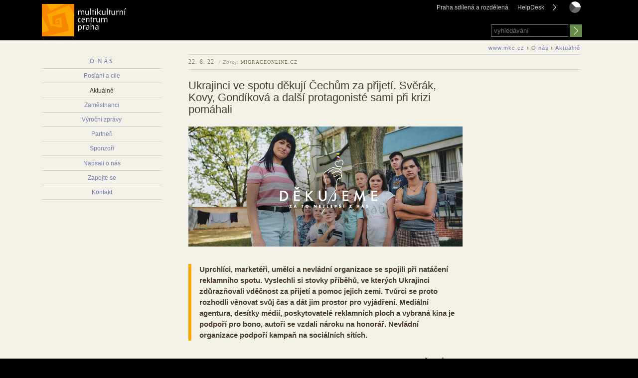

--- FILE ---
content_type: text/html; charset=utf-8
request_url: https://mkc.cz/en/o-nas/aktuality/ukrajinci-ve-spotu-dekuji-cechum-za-prijeti.sverak-kovy-gondikova-a-dalsi-protagoniste-sami-pri-krizi-pomahali
body_size: 6148
content:
<!doctype html>
<html lang="en">
<head>
  <meta http-equiv="Content-Type" content="text/html; charset=utf-8">
  <meta name="viewport" content="width=device-width, initial-scale=1.0">
  <title>Ukrajinci ve spotu děkují Čechům za přijetí. Svěrák, Kovy, Gondíková a další protagonisté sami při krizi pomáhali : Migrace Online</title>
  <link href="/mkc.css" rel="stylesheet" type="text/css">
  <link rel="shortcut icon" href="/favicon.ico">
<link href="https://fonts.googleapis.com/css?family=Open+Sans:300,400,600&subset=latin-ext" rel="stylesheet">

  <script type="text/javascript" src="https://webservis.ecn.cz/js/lytebox.js"></script>
  <script type="text/javascript" src="https://ajax.googleapis.com/ajax/libs/jquery/1.12.4/jquery.min.js"></script>
  <script type="text/javascript" src="/aaa/javascript/aajslib-jquery.php"></script>

  <meta name="keywords" content="MKC, multikulturní centrum">
  <meta name="description" content="MKC">
</head>

<body class="o-nas en">
<div id="fb-root"></div>
<script>(function(d, s, id) {
  var js, fjs = d.getElementsByTagName(s)[0];
  if (d.getElementById(id)) return;
  js = d.createElement(s); js.id = id;
  js.src = "//connect.facebook.net/cs_CZ/sdk.js#xfbml=1&version=v2.5";
  fjs.parentNode.insertBefore(js, fjs);
}(document, 'script', 'facebook-jssdk'));</script>

  <div class="webswitch">
   <div class=container><!-- 3618 --><ul class="foot-menu"><li><a href="http://praha.mkc.cz/">Praha sdílená a rozdělená</a></li><li><a href="http://helpdesk.migraceonline.cz/">HelpDesk</a></li></ul><!-- /3618, 0.0032529830932617, 26-01-23 21:07:41 -->
<a href="/en/informacni-sluzby/web" class="more">&nbsp;</a><div class="lang"><a href="/cz/" class="cz">czech</a></div></div>
  </div>
 
  <header>
    <h1 id="click-home" onClick="document.location='/cz/'">Multikulturní centrum Praha</h1>  
    
    <form action="https://www.google.cz/search" class="search">
      <input type="text" name="as_q" id="textfield" value="" placeholder="vyhledávání">
      <input type="hidden" name="as_sitesearch" value="mkc.cz">
      <input type="submit" name="button" id="button" value="">
    </form>

    <nav class="topmenu"><div class="mobmenu noscreen" onclick="$('.tm').toggleClass('unpack')">	&equiv; Menu</div>
      <div class="tm">
      <!-- 3599 --><!-- No item found --><!-- /3599, 0.0029170513153076, 26-01-23 21:07:41 --> 

      </div> 
    </nav>

  </header>

  <section>
    <div class="container main">
      <nav class="leftmenu">
<ul>
  <li id="menu-9e0dd43349e3668505fc0f8ba79417ec" class="inpath"><a href="https://mkc.cz/cz/o-nas">O nás</a>
<ul>
  <li id="menu-538250a02682b22debc82e8f8f35242f"><a href="https://mkc.cz/cz/o-nas/poslani-a-cile">Poslání a cíle</a></li>
  <li id="menu-840b404b2ccb9f07dc533d5e958be5e6" class="inpath active"><a href="https://mkc.cz/cz/o-nas/aktuality">Aktuálně</a></li>
  <li id="menu-47134ae76c2dec6cac65a61708dcb669"><a href="https://mkc.cz/cz/o-nas/zamestnanci">Zaměstnanci</a></li>
  <li id="menu-895af9955e6c2d612b872bbdf185b711"><a href="https://mkc.cz/cz/o-nas/vyrocni-zpravy">Výroční zprávy</a></li>
  <li id="menu-fb058c065ff1a94932a4d40f161fb701"><a href="https://mkc.cz/cz/o-nas/partneri">Partneři</a></li>
  <li id="menu-4e02852425af9e6c1ed7aa15476c8bf9"><a href="https://mkc.cz/cz/o-nas/sponzori">Sponzoři</a></li>
  <li id="menu-404bfaa23a119d5f66d0aaa208994760"><a href="https://mkc.cz/cz/o-nas/napsali-o-nas">Napsali o nás</a></li>
  <li id="menu-e81c59b795ed9e3e9b425190ef7543fc"><a href="https://mkc.cz/cz/o-nas/zapojte-se">Zapojte se</a></li>
  <li id="menu-513540582e242fad9eb032e12ce99ff8"><a href="https://mkc.cz/cz/o-nas/kontakt">Kontakt</a></li>
</ul>
</li>
</ul>


      </nav>
      <div id="drobeckova"><a href="/cz/">www.mkc.cz</a> &#8250; <a href="https://mkc.cz/cz/o-nas">O nás</a> &#8250; <a href="https://mkc.cz/cz/o-nas/aktuality">Aktuálně</a> </div>
    <section class="text-box">

         <div class="fullinfo">
  <span class="date">22. 8. 22</span> 
  
  
  <span class="source"><i>Zdroj:</i> migraceonline.cz</span>
</div>

<div class="fulltext">



  <h1>Ukrajinci ve spotu děkují Čechům za přijetí. Svěrák, Kovy, Gondíková a další protagonisté sami při krizi pomáhali</h1>
  <figure><img src="/aaa/img.php?src=/img_upload/224c0704b7b7746e8a07df9a8b20c098/180822_cover_dekujeme_fb_820x360px.jpg&amp;w=550" alt="Ukrajinci ve spotu děkují Čechům za přijetí. Svěrák, Kovy, Gondíková a další protagonisté sami při krizi pomáhali"></figure>

  <div class="abstract"><p style="margin:0cm 0cm 8pt"><span style="font-size:11pt"><span style="line-height:107%"><span style="font-family:Calibri,sans-serif"><b>Uprchlíci, marketéři, umělci a nevládní organizace se spojili při natáčení reklamního spotu. Vyslechli si stovky příběhů, ve kterých Ukrajinci zdůrazňovali vděčnost za přijetí a pomoc jejich zemi. Tvůrci se proto rozhodli věnovat svůj čas a dát jim prostor pro vyjádření. Mediální agentura, desítky médií, poskytovatelé reklamních ploch a vybraná kina je podpoří pro bono, autoři se vzdali nároku na honorář. Nevládní organizace podpoří kampaň na sociálních sítích. </b></span></span></span></p>
</div>

<div class="fltxt"> <p style="margin:0cm 0cm 8pt"><span style="font-size:11pt"><span style="line-height:107%"><span style="font-family:Calibri,sans-serif">„Při tvorbě spotu jsme si vyslechli hodně lidí z Ukrajiny, ale také příběhy Čechů, kteří se zapojili do pomoci. Každý z nich byl výjimečný a přemýšleli jsme o nich ještě dlouho po setkání. Uvědomili jsme si, že právě díky velkému počtu těchto lidí se zde Ukrajinci cítí bezpečněji a jsou víc přijímáni,“ říká Roman Biath z agentury Zaraguza, která spot vytvořila. „Hodně z&nbsp;Ukrajinců také zmiňovalo, že by nám nějak rádi poděkovali, tak jsme se to rozhodli spojit,“ dodává Biath. </span></span></span></p>

<figure class="image"><a href="https://aa.ecn.cz/img_upload/224c0704b7b7746e8a07df9a8b20c098/60s_bez%20loga%20horizont_titulky.mp4"><img alt="" height="768" src="https://aa.ecn.cz/img_upload/224c0704b7b7746e8a07df9a8b20c098/video_obr.jpg" width="1366" /></a>

<figcaption>Video spustíte kliknutím na obrázek.</figcaption>
</figure>

<h2><span style="font-size:11pt"><span style="line-height:107%"><span style="font-family:Calibri,sans-serif">Jak pomáháme my?</span></span></span></h2>

<p style="margin:0cm 0cm 8pt"><span style="font-size:11pt"><span style="line-height:107%"><span style="font-family:Calibri,sans-serif">My v&nbsp;Multikulturním centru&nbsp;Praha se také snažíme podpořit všechny, kteří pomáhají příchozím z&nbsp;Ukrajiny. Aktuálně <a href="https://mkc.cz/cz/valka-na-ukrajine" style="color:#0563c1; text-decoration:underline">nabízíme</a> zcela zdarma základní interkulturní trénink pro pomáhající nebo integrační workshopy pro obce. „V našich workshopech informujeme o nových zákonech a nařízeních, pomáháme s žádostmi o granty a podobně. Zajišťujeme i individuální konzultace a koučovací rozhovory. Interkulturní tréninky nabízíme nejen dobrovolníkům, sociálním pracovníkům nebo úředníkům, ale také třeba zaměstnancům knihoven. Obcím pomáháme&nbsp;vytvořit&nbsp;strategie integrace na míru,“ vysvětluje ředitelka Multikulturního centra Praha Zuzana Schreiberová.</span></span></span></p>

<h2 style="margin: 0cm 0cm 8pt;"><span style="font-size:11pt"><span style="line-height:107%"><span style="font-family:Calibri,sans-serif">Třikrát o pomoci Česka Ukrajině v&nbsp;mezinárodním srovnání</span></span></span></h2>

<ol>
	<li style="margin: 0cm 0cm 8pt;">
	<p><span style="font-size:11pt"><span style="line-height:107%"><span style="font-family:Calibri,sans-serif">Jsme 3. nejčastějším cílem Ukrajinců prchajících před válkou ze států EU. Zároveň jsme zemí s největším počtem ukrajinských uprchlíků v přepočtu na obyvatele na světě (k&nbsp;17. 8. přes 400 tisíc lidí, zdroj <a href="https://data.unhcr.org/en/situations/ukraine" style="color:#0563c1; text-decoration:underline">UNHCR</a>).</span></span></span></p>
	</li>
	<li style="margin: 0cm 0cm 8pt;">
	<p><span style="font-size:11pt"><span style="line-height:107%"><span style="font-family:Calibri,sans-serif">ČR je 3. mezi zeměmi EU, 7. na světě ve výši závazku poskytnutí humanitární pomoci&nbsp; &nbsp;Ukrajině (0,11 miliard EUR k&nbsp;18. 8., zdroj: <a href="https://www.ifw-kiel.de/topics/war-against-ukraine/ukraine-support-tracker/" style="color:#0563c1; text-decoration:underline">Kiel Institute, Ukraine Support Tracker</a>).</span></span></span></p>
	</li>
	<li style="margin: 0cm 0cm 8pt;"><span style="font-size:11pt"><span style="line-height:107%"><span style="font-family:Calibri,sans-serif">Na 6. místě na světě je Česko ve&nbsp;vojenské pomoci a dodávkách materiálu (k&nbsp;18. 8. byla v hodnotě 0,341 miliard EUR, zdroj: <a href="https://www.ifw-kiel.de/topics/war-against-ukraine/ukraine-support-tracker/" style="color:#0563c1; text-decoration:underline">Kiel Institute, Ukraine Support Tracker</a>).</span></span></span></li>
</ol>

<h2 style="margin: 0cm 0cm 8pt;"><span style="font-size:11pt"><span style="line-height:107%"><span style="font-family:Calibri,sans-serif">Nejlepší boršč vaří Liudmyla</span></span></span></h2>

<p style="margin:0cm 0cm 8pt"><span style="font-size:11pt"><span style="line-height:107%"><span style="font-family:Calibri,sans-serif">Natáčelo se například na hlavním nádraží, v Roztokách u Prahy, kde od začátku uprchlíkům pomáhají, nebo na kolejích Větrník, kde je ubytováno několik desítek ukrajinských rodin, včetně hlavní postavy spotu paní Liudmyly. </span></span></span></p>

<p style="margin:0cm 0cm 8pt"><span style="font-size:11pt"><span style="line-height:107%"><span style="font-family:Calibri,sans-serif">Ta přijela do Česka s&nbsp;dcerou a jako bývala učitelka pro první stupeň se hned zapojila do pomoci. Hraje si s&nbsp;dětmi. doučuje děti i dospělé nebo pomáhá distribuovat informace ostatním. „Její boršč mají dobrovolníci zdaleka nejraději spolu s jejím vřelým úsměvem, který nám všem dodává sílu,“ přidává další střípky příběhu Martina Cílková, krizová koordinátorka ubytování pro uprchlíky Českého Červeného kříže.</span></span></span></p>

<p style="margin:0cm 0cm 8pt"><span style="font-size:11pt"><span style="line-height:107%"><span style="font-family:Calibri,sans-serif">Nouzové ubytování na koleji Větrník vzniklo začalo v polovině března téměř od nuly. Dobrovolnici stavěli nábytek, sháněli spotřebiče nebo překládali. „Celkově se nám vystřídalo okolo 500 dobrovolníků, kteří odpracovali více než 6000 hodin. A bez nich bych to opravdu nikdy nešlo,“ komentuje Kateřina Junáková, která je na místě koordinovala.</span></span></span></p>

<h2 style="margin: 0cm 0cm 8pt;"><span style="font-size:11pt"><span style="line-height:107%"><span style="font-family:Calibri,sans-serif">Pro Ukrajince jsme všichni hvězdy </span></span></span></h2>

<p style="margin:0cm 0cm 8pt"><span style="font-size:11pt"><span style="line-height:107%"><span style="font-family:Calibri,sans-serif">„České protagonisty jsme oslovili podle toho, zda skutečně pomáhali. Zdeňka Svěráka, Karla Kováře nebo Adélu Gondíkovou vybrali také podle toho, jak sami reprezentují různé skupiny české společnosti,“ říká Roman Biath. „Sami Ukrajinci je přitom neznají, trochu jim splýváme, a proto děkují všem Čechům najednou,“ dodává Roman Biath ze Zaraguzy, která vytváří kampaně pro největší značky v naší zemi.</span></span></span></p>

<p style="margin:0cm 0cm 8pt"><span style="font-size:11pt"><span style="line-height:107%"><span style="font-family:Calibri,sans-serif">Zdeňka Svěráka, Karla Kováře nebo Adélu Gondíkovou jsme vybrali také podle toho, jak sami reprezentují různé části české společnosti. Sami Ukrajinci je přitom neznají, trochu jim splýváme, a proto děkují všem Čechům najednou.</span></span></span></p>

<p style="margin:0cm 0cm 8pt"><span style="font-size:11pt"><span style="line-height:107%"><span style="font-family:Calibri,sans-serif">Produkci zajistila agentura Stink, která se dlouhodobě podporuje občanskou společnosti a konkrétní nevládní organizace. „Ukrajinským uprchlíkům pomáhá každý z nás, každý dle svých možností, ale tady se naskytla příležitost udělat něco většího, snad i s větším dosahem a v oboru, který důvěrně známe a umíme. Proto jsme nesmírně rádi, že v naší produkci vznikl spot, na kterém spolupracovali lidé z agentury, nevládek, lidé z filmového štábu, naši přátelé i ukrajinští uprchlíci, kterých jsme díky natáčení poznali hodně,“ říká Kristina Přikrylová z&nbsp;agentury Stink. </span></span></span></p>

<p style="margin:0cm 0cm 8pt"><span style="font-size:11pt"><span style="line-height:107%"><span style="font-family:Calibri,sans-serif"><a href="https://clovekvtisni.sharepoint.com/:f:/g/hq_fnd/Elcqq_uN1Z1AlfYvxv73QygBZLWil82CQ_Rhu_yzk5DgTw?e=yt2UKs" style="color:#0563c1; text-decoration:underline">Videa a cover fotky ke stáhnutí</a></span></span></span></p>

<h2 style="margin: 0cm 0cm 8pt;"><span style="font-size:11pt"><span style="line-height:107%"><span style="font-family:Calibri,sans-serif">Pro další informace kontaktujte:</span></span></span></h2>

<p style="margin:0cm 0cm 8pt"><span style="font-size:11pt"><span style="line-height:107%"><span style="font-family:Calibri,sans-serif">Zuzana Schreiberová, ředitelka MKC Praha, zuzana.schreiberova@mkc.cz</span></span></span></p>

<p style="margin:0cm 0cm 8pt"><span style="font-size:11pt"><span style="line-height:107%"><span style="font-family:Calibri,sans-serif">Petr Havlíček, výkonný ředitel agentury Zaraguza, 724 013 555</span></span></span></p>
</div>

  

<p class="links">




</p>



<br>
</div>
</div>

   </section>
 </div>

<!-- 3608 --><div class="container web">
  <section class="text-box">
   <h1>Webové projekty Multikulturního centra Praha</h1><article><a href="http://praha.mkc.cz/"><img src="/aaa/img.php?src=/img_upload/5191df6c4ee7c0d9b9d72decce078073/praha-logo-na-web.jpg&amp;w=138&amp;h=90" alt="Praha sdílená a rozdělená"></a></article><article><a href="http://helpdesk.migraceonline.cz/"><img src="/aaa/img.php?src=/img_upload/5191df6c4ee7c0d9b9d72decce078073/logo-helpdesk.png&amp;w=138&amp;h=90" alt="HelpDesk"></a></article> <article onclick="document.location='/en/informacni-sluzby/web'">..</article>
</section>
</div><!-- /3608, 0.0016288757324219, 26-01-23 21:07:41 -->

</section>

<footer>
 <section class="about">
   <h1>Multikulturní centrum Praha</h1>
     <p>Náplavní 1, 120 00 Praha 2
     <br>Účetní adresa: Prokopova 9
     <br>130 00 Praha 3 </p>

     <p>Telefon: (+420) 296 325 345 
     <br>E-mail: <a href="mailto:infocentrum@mkc.cz">infocentrum@mkc.cz</a></p>

     <p>DIČ: CZ70098085
     <br>IČO: 70098085</p>
 </section>

 <section class="foot-menu">
  <!-- 3599 --><ul>
  <li id="menu-4a5c5acca2b035fb58c7607ed8b19330"  ><a href="https://mkc.cz/cz/home">home</a></li>
  <li id="menu-322fb07f42899c47a85636d76bf56f67"  ><a href="https://mkc.cz/cz/nabizime">Nabízíme</a></li>
  <li id="menu-a72826f1a06c453b8a7c1c2d81bd4ba6"  ><a href="https://mkc.cz/cz/projekty">Projekty</a></li>
  <li id="menu-22ed71b67d4f3edaa6fdee0691438faf"  ><a href="https://mkc.cz/cz/pro-ucitele">Pro učitele</a></li>
  <li id="menu-4e02852425af9e6c1ed7aa15476c8bf9"  ><a href="https://mkc.cz/cz/o-nas/sponzori">Sponzoři</a></li>
  <li id="menu-e81c59b795ed9e3e9b425190ef7543fc"  ><a href="https://mkc.cz/cz/o-nas/zapojte-se">Zapojte se</a></li>
  <li id="menu-05ac6c756d2dc074aaa1163b014f6b3a"  ><a href="https://mkc.cz/cz/informacni-sluzby">Informační služby</a></li>
  <li id="menu-8bd172366cf631e84291dc1eb7a93d21"  ><a href="https://mkc.cz/cz/informacni-sluzby/zpravodaj-mkc">Zpravodaj MKC</a></li>
  <li id="menu-3445099303210a9d150b304e84f5d7cf"  ><a href="https://mkc.cz/cz/informacni-sluzby/publikace">Naše publikace</a></li>
  <li id="menu-d61c3ad0ce31889bec3820c9f50a0a1f"  ><a href="/en/o-nas/kontakt">Kontakt</a></li>
</ul>
<!-- /3599, 0.0041790008544922, 26-01-23 21:07:41 -->  
  <div class="ops"><a href="/cz/mkc-praha-o-p-s">MKC Praha, o.p.s</a></div>
 </section>

 <section class="fb">
<div class="fb-page" data-href="https://www.facebook.com/MKCPraha" data-tabs="timeline" data-width="234" data-height="250" data-small-header="true" data-adapt-container-width="true" data-hide-cover="true" data-show-facepile="true"><div class="fb-xfbml-parse-ignore"><blockquote cite="https://www.facebook.com/MKCPraha"><a href="https://www.facebook.com/MKCPraha">Multikulturní centrum Praha (MKC Praha)</a></blockquote></div></div>
 </section>
  
 <section class="tw">
<a class="twitter-timeline" href="https://twitter.com/mkc_praha" data-widget-id="690179848636121088">Tweets by @mkc_praha</a>
<script>!function(d,s,id){ var js,fjs=d.getElementsByTagName(s)[0],p=/^http:/.test(d.location)?'http':'https';if(!d.getElementById(id)){ js=d.createElement(s);js.id=id;js.src=p+"://platform.twitter.com/widgets.js";fjs.parentNode.insertBefore(js,fjs);}}(document,"script","twitter-wjs");</script>
</section>
</footer>
 <div class="copy">
  &copy; 2016 - Multikulturní centrum Praha; <a href="http://webdesign.ecn.cz" title="webdesign, tvorba www stránek">Webdesign</a> &amp; <a href="http://publikacni-system.ecn.cz/" title="redakční­ a publikační­ systém TOOLKIT">publikační­ systém Toolkit</a> - <a href="http://econnect.ecn.cz/">Econnect</a>
 </div>

</body>
</html>

--- FILE ---
content_type: text/css
request_url: https://mkc.cz/mkc.css
body_size: 9623
content:
/*definice fontu*/
body, input, select, textarea, h1, h2, h3, small {
	font-family: Arial, Helvetica, sans-serif;
}
h5, div.tema {
    font-family: "open sans", Helvtica, sans-serif;
}
nav, h1, h2, h3, .fulltext h4, .date, .topic, .author, .fullinfo, .more, input[type=button], .button, .foot-menu ul {
    font-family: Georgia, "Times New Roman", Times, serif;
}
#paticka {
    font-family: Verdana, Helvetica, sans-serif;
}
/* tagy vseobecne*/
body {
    font-size: 75%;
    color: #483C2D;
    margin: 0;
    padding: 0;
    text-align: center;
    background: #000;
    line-height: 1.3;
}
header, .container, .home .prefooter .text-box, .container.web .text-box, footer {
	padding: 0;
	margin: 0 auto;
	width: 1049px;
	min-height: 52px;
	position: relative;
	display: table;
}
body > section {
	width: 100%;
	background-color: #F3F0E8;
}
figure {
    margin: 0;
}
figure img {
    max-width: 100%;
}
td {
    vertical-align: top;
}
a {
	text-decoration: none;
	color: #737EAF;
}
a:hover {
	text-decoration: underline;
}
a img {
    border: none;
}
form {
    margin:0;
    padding:0;
}
h1 {
	padding: 0 0 6px;
	margin: 11px 0 2.3em;
	color: #EA8600;
	font-weight: 100;
	font-size: 12px;
	line-height: 1.1;
	text-transform: uppercase;
	letter-spacing: 0.2em;
	border-bottom: solid 1px #FCA701;
}
h2 {
	padding: 0;
	margin: 1.5em 0 1em;
	color: #EA8600;
	font-weight: normal;
	font-size: 1.55em;
	line-height: 1.1;
}
h3 {
	padding: 0;
	margin: 1.5em 0 0.7em 0;
	color: #000000;
	font-weight: normal;
	font-size: 1.35em;
	line-height: 1.1;
}
h3 strong, h2 strong, h4 strong {
	font-weight: normal;
}
h4 {
    padding: 0;
    margin: 1.1em 0 0.3em 0;
    font-size: 1em;
}
h5 {
    padding: 0;
    margin: 0 0 0.5em 0;
    font-size: 0.9em;
    text-transform: uppercase;
    color:#000000;
	font-weight: normal;
	letter-spacing: 1px;
}
h6 {
    padding: 0;
    margin: 0;
    font-size: 0.8em;
    text-transform: uppercase;
}
p {
	padding: 0;
	margin: 0 0 1.2em 0;
}
small {
	font-size: 0.9em;
}
hr {
    height: 1px;
    border: 0;
    border-bottom: solid 1px #d4d4d4;
    margin: 1.5em 0;
}
font[size] {
    /*color: #D88500 !important;*/
    color: inherit !important;
    font-size: 1.15em;
    display: block;
    width: 40%;
    float: right;
    margin: 0 0 4% 4%;
    padding-left: 1em;
    border-left: 6px solid #FCA701;
}
input, select, textarea {
	font-size: 1em;
	color: #2a2a2a;
	border: 1px solid #CCCCCC;
	color: #4A4A4A;
}
input:not([type]), input[type="email"], input[type="number"], input[type="password"], input[type="tel" i], input[type="url"], input[type="text"] {
    padding: 0px 5px 0px 5px;
    color: #8E8B82;
    font-size: 13px;
    height: 23px;
    vertical-align: middle;
}
input[type=button], input[type=submit], .button {
	background: #F88700;
	border-radius: 5px;
	color: white;
	padding: 11px 21px 10px;
	font-size: 12px;
	letter-spacing: 0.1em;
	margin: 1em 0;
	display: inline-block;
	text-transform: uppercase;
	border: none;
}
.button img {
	vertical-align: bottom;
}
input[type=button]:hover, input[type=submit]:hover, .button:hover {
	background: #678B4B;
	color: white;
	text-decoration: none;
}
.button a {
	color: white !important;
}
.button a:hover {
	color: white !important;
	text-decoration: none;
}
.button i {
	color: #C2E8E2;
	font-size: 11px;
	margin-left: 5px;
}
label {
    color: #989898;
}
div.cleaner {
    clear: left;
    color: #FFFFFF;
    height: 10px;
    font-size: 3px;
}
*[onclick]:hover {
	cursor: pointer;
}
.more {
    background: url(/img/ico-more.png) no-repeat right center;
    padding-right: 10px;
    color: #847D7A;
    font-size: 10px;
    letter-spacing: 1px;
    line-height: 1.6;
    white-space: nowrap;
}
.more.big {
    color: #F18401;
    background-image: url(/img/ico-more-orange.png);
}
.noscreen {
    display: none;
}
/* hlavicka*/
#click-home {
	position: absolute;
	width: 171px;
	height: 73px;
	cursor: pointer;
	top: -29px;
	left: -32px;
	background: url(/img/mkc-logo-invert.png) no-repeat left 8px;
	z-index: 1;
	font-size: 0 !important;
	color: black;
	margin: 0;
	padding: 0;
	border: none;
}
.webswitch {
	text-align: right;
	height: 24px;
	line-height: 1.7;
	overflow: hidden;
	padding-top: 5px;
}
.webswitch ul {
    margin: 0 73px 0 150px;
    padding: 0;
}
.webswitch li {
    margin: 0;
    padding: 0;
    display: inline-block;
}
.webswitch a {
	color: #D5D3D3;
	margin-left: 18px;
}
.webswitch a:hover {
	color: #FFFFFF;
}
.webswitch .more {
    position: absolute;
    background: url(/img/ico-more-white.png) no-repeat center;
    right: 40px;
    top: 1px;
    width: 15px;
    height: 17px;
}
.webswitch .more:hover {
    background-color: #3F3F3F;
}
.lang {
	width: 23px;
	position: absolute;
	top: -2px;
	right: 0;
}
.lang a {
	color: #000;
	padding-top: 23px;
	margin: 0;
	border: none;
	display: block;
	font-size: 9px;
}
.lang a.en {
	background: url(/img/lang-en-mono.png) no-repeat;
}
.lang a.en:hover {
	background-image: url(/img/lang-en-color.png);
}
.lang a.cz {
	background: url(/img/lang-cz-mono.png) no-repeat;
}
.lang a.cz:hover {
	background-image: url(/img/lang-cz-mono.png);
}

header a:hover, .webswitch a:hover {
	text-decoration: none;
}
/* vyhledavani */
.search {
    padding: 0;
    margin: 20px 0 0;
    float: right;
    width: 180px;
	white-space: nowrap; 
}
.search input[type=text] {
	border: 1px solid #7a7a7a;
	padding: 0px 5px 0px 5px;
	color: #8E8B82;
	font-size: 13px;
	background-color: #000000;
	height: 23px;
	vertical-align: middle;
	width: 143px;
}
.search input[type=submit], input.butt-small {
	border: none;
	cursor: pointer;
	background: #678B4B url(/img/ico-search.png) no-repeat center;
	border-radius: 0;
	margin: 0;
	height: 25px;
	padding: 0;
	width: 25px;
	vertical-align: middle;
	color: rgba(0, 0, 0, 0);
}
.search input[type=button]:hover {
	border: 1px solid #CCCCCC;
}
/* menu */
nav {
	float: right;
}
.topmenu ul {
	margin: 26px 0 0 0;
	padding: 0;
	list-style-type: none;
	text-transform: uppercase;
	letter-spacing: 0.2em;
}
.topmenu li {
	margin: 0;
	padding: 0;
	display: inline;
}
.topmenu li a {
	display: block;
	float: left;
	padding: 0 0 5px;
	margin: 0 20px 0 0;
	text-decoration: none;
	color: #CED3D3;
	text-align: center;
	border-bottom: 6px solid rgba(0, 0, 0, 0);
}
.topmenu a:hover {
   border-bottom-color: #4A4A4A;
}
.topmenu li.active a, 
.topmenu li.active a:hover  {
	border-color: #FCA701;
}
.home .topmenu li a[href $="/home"] {
    display: none;
}
/* otvirak */
.opener {
    background-color: #887a67;
    /* min-height: 494px; */
    text-align: left;
    background-image: none !important;
}
.opener h3, .opener h3 a {
    color: white;
}
.opener .abstract {
    color: #150C0C;
}
.opener .date, .opener .topic, .opener .author, .opener .source, .opener .topic a, .opener .author a {
    color: #331010;
}
.mainarticle {
    background-color: #678B4B;
    width: 48.25%;
    padding-bottom: 1.7em;
    position: relative;
}
.mainarticle .abstract {
    padding: 1em 1em 0;
    height: 106px;
    overflow: hidden;
}
.mainarticle:hover {
    background-color: #F88700;
}
.mainarticle h3 {
    font-size: 2em;
}
.opener .container {
    display: flex;
}
.opener .boxmain {
    width: 48.73%;
    margin-left: 3.05%;
}
.boxmain h1 {
    border-bottom: 1px #000 dashed;
    text-align: right;
    text-transform: uppercase;
    font-size: 1em;
    letter-spacing: 0.2em;
    margin: 0.3em 0 15px;
    padding: 0;
}
.boxmain h1 a {
    color: #CED3D3;
    display: inline-block;
    padding: 0.75em 2.1em 0.5em;
    background-color: black;
    margin-bottom: -1px;
}
.boxmain h1 a:hover {
    text-decoration: none;
    opacity: 0.7;
}
ul.rot-switcher {
    margin: 0;
    padding: 0;
    font-size: 0;
    z-index: 3;
    position: absolute;
    right: 0;
    top: 73%;
}
ul.rot-switcher li  {
    display: inline-block;
    background-color: #BBB097;
    width: 13px;
    height: 13px;
    margin: 0 6px;
    transform: rotate(-30deg);
}
ul.rot-switcher li.active  {
    background-color: #F88700;
}
ul.rot-switcher li:hover  {
    background-color: #fff;
}
/* calendar*/
.dtbl {
    display: table-cell;
    width: 46px;
}
div.dateblock {
	color: #000;
	text-align: center;
	font-weight: 700;
	font-size: 10px;
	padding: 3px 0 1px;
	background: #F88700;
}
article:hover .dateblock {
	background-color: #000000;
	color: white;
}
.mainbox article:hover h3, .opener h3 a:hover {
	color: #000000;
	text-decoration: none;
}
div.dateblock small {
	font-size: 9px;
}
div.dateblock span {
	display: block;
	margin: -2px 0;
	font-size: 2.5em;
	letter-spacing: -1px;
	color: white;
	font-weight: 300;
	line-height: 1;
}
.events .abstract {
	line-height: 1.3;
	display: table-cell;
	vertical-align: middle;
}
.events h3, .events p {
    margin: 0 0 0.2em 15px;
}
.events article {
    display: table;
    width: 100%;
    margin-bottom: 15px;
}
.datefull {
    color: #fff;
    font-size: 1.3em;
    background-color: #000;
    display: inline-block;
    padding: 0 3em 0 1.5em;
}
/* home news */
.opener .news.mainbox {
    margin-top: -10px;
}
.news h3 {
    margin: 1em 0 0.1em 0;
}
/* home */
body.home > section {
	background-image: url(/img/bg-body.png);
}
/* home - 3 sloupce*/
body.home section.text-box {
    float: none;
    width: 100%;
    text-align: center;
}
body.home .main .text-box, .home .prefooter .text-box {
    display: flex;
	width: 1049px;
}
section.home-col {
    width: 31.55%;
    float: left;
    background-color: white;
    margin: 7px 0.9%;
    position: relative;
    font-size: 12px;
    line-height: 1.3;
	padding-bottom: 2em;
}
section.home-col .mainbox {
	float: none;
	width: 100%;
}
section > section.home-col:first-child {
    margin: 7px 1.8% 7px 0;
}
section > section.home-col:last-child {
    margin: 7px 0 7px 1.8%;
}
section.home-col h1 {
    margin: 2em 0;
}
/*new*/ .main section.home-col h1, section.home-col h2 {
    margin: 0 0 2em 0;
    padding: 2em 0 1em;
    background-color: #000000;
    color: white;
    border: none;
}
section.home-col h2 {
    padding: 0.8em 0 0.5em;
    margin-top: 2em;
    font-weight: 100;
    font-size: 12px;
    line-height: 1.1;
    text-transform: uppercase;
    letter-spacing: 0.2em;
}
h1 + article, h1 + section > article:first-child, h2 + article {
    border-top: none !important;
}
section.home-col article {
    margin: 0 2em 1.5em;
    text-align: left;
    border-top: solid 1px #DCDCDC;
}
 .artc-big, section.home-col .artc-big {
    border: none;
    color: #887A67;
    font-size: 1.15em;
    text-align: center;
}
section.home-col h3 {
    margin: 1em 0 0.5em;
    color: #737EAF;
}
section.home-col .zmigrace h2 {
    background-color: #CAC5BF;
    line-height: 0.5;
    padding: 0;
    border: none;
    letter-spacing: 0.2em;
    margin: 2em 0;
}
section.home-col .zmigrace h2 a {
    background-color: #fff;
    padding: 0 3px;
    font-size: 10px;
    color: #84795C;
}
section.home-col .zmigrace article {
    margin: 0 2em 0;
}
section.home-col .zmigrace h3 {
    margin-top: 0.5em;
    font-size: 1.5em;
}
.zmigrace{
    font-size: 0.8em;
}
section.home-col .button {
    bottom: -26px;
    position: absolute;
    left: 30%;
}
/*---------submenu---------*/
.leftmenu {
	width: 23%;
	padding-top: 28px;
	float: left;
	margin-left: -32px;
}
.leftmenu ul{
	list-style-type: none;
	margin: 0 0 25px 0;
	padding: 0;
	font-size: 1em;
}
.leftmenu li {
	padding: 0;
	margin: 0;
}
.leftmenu li a {
	color: #737EAF;
	border-bottom: 1px solid #D2D2D2;
	padding: 0.6em 0 0.5em 0;
	margin: 0;
	display: block;
	text-transform: uppercase;
	font-size: 1em;
	letter-spacing: 0.2em;
}
.leftmenu li li a {
	text-transform: none;
	font-size: 1em;
	letter-spacing: normal;
	font-family: Arial;
}
.leftmenu li a:hover, .leftmenu li.inpath.active a {
	color: #333333;
	text-decoration: none;
}
.leftmenu li.inpath.active li a {
	color: #737EAF;
}
.leftmenu ul ul ul {
	display: none;
}
/*---------drobeckova navigace---------*/
#drobeckova {
    padding: 0;
    padding: 8px 0 4px 0;
    text-align: right;
    font-size: 11px;
    letter-spacing: 0.1em;
}
#layout #drobeckova a {
    color: #887F7B;
    text-decoration: none;
    border-bottom: none;
}
#layout #drobeckova a:hover {
    color: #404040;
}
/*---------hlavni prostor---------*/
section.text-box {
    text-align: left;
    float: right;
    width: 75%;
    padding-bottom: 3em;
    font-size: 1.1em;
    line-height: 1.4;
}
blockquote, .fulltext .abstract  {
    border-left: solid 6px #FCA701;
    margin: 1em 0 2em;
    padding: 0 1em;
    font-size: 1.2em;
}
.fulltext .abstract  {
    font-size: 1.2em;
}
.itemlist article:hover h3 {
    color: #036b96;
}
article h3 {
	margin: 0 0 0.5em;
	font-size: 18px;
}
.articlinfo {
    line-height: 1.2em;
    margin-top: 5px;
}
.date {
	color: #84795C;
	letter-spacing: 0.1em;
}
.topic:before, .author:before, .source:before, .fullinfo.event i:after, blockquote em:after  {
	content: "  / ";
	font-family: 'Sigmar One', cursive;
	color: #BBB2A7;
	font-size: 1.2em;
	vertical-align: middle;
}
.topic, .author, .source {
    color: #84795C;
    text-transform: uppercase;
    font-size: 0.85em;
    letter-spacing: 1px;
    margin-right: 3px;
}
.source {
    margin-left: 5px
}
.topic a, .author a {
    color: #84795C;
}
article:hover .more, a.more:hover {
    color: #678B4B;
    background-image: url(img/ico-more-green.png);
    text-decoration: none;
}
.box {
    margin-right: -43%;
    width: 33%;
    padding: 0 2%;
    background-color: rgba(209, 204, 192, 0.37);
    float: right;
}
.main .text-box table {
    border-collapse: collapse;
    border: none;
}
.main .text-box table td, .main .text-box table th {
    border: none;
    padding: 0 2em 0.5em 0;
}
.main .text-box table[style] {
    border-collapse: collapse;
    border-color: #d4d4d4;
}
.main .text-box table[style] th {
    background-color: rgb(228, 224, 214);
    padding: 5px;
    border: 1px solid rgb(197, 194, 187);
}
.main .text-box table[style] td {
    border-color: #cfcfcf;
    border: 1px solid #d4d4d4;
    padding: 5px
}
/* item list - bud dlazdice*/
.itemlist {
    margin-left: -4%;
}
.itemlist article {
    width: 29.3%;
    float: left;
    margin-bottom: 4%;
    margin-left: 4%;
    border-top: solid 6px #BBB2A7;
    font-size: 12px;
    line-height: 1.3;
}
.itemlist article:nth-child(3n+1) {
    clear: left;
}
.itemlist h3 {
    margin: 1em 0 0.5em 0;
}
article .abstract h3+p {
    display: inline;
}
.itemlist article:nth-child(1), .itemlist article:nth-child(2), .itemlist article:nth-child(3) {
    border:none;
}
h2 + .itemlist article:nth-child(1), h2 + .itemlist article:nth-child(2), h2 + .itemlist article:nth-child(3) {
    border-top: solid 6px #BBB2A7;
}
.webs.itemlist figure {
    background-color: #FFF;
    text-align: center;
    padding: 17px 0;
    height: 94px;
    display: table-cell;
    vertical-align: middle;
    width: 239px;
}
.webs.itemlist .abstract {
    margin: 1em;
}
/* item list - nebo vypis bezny
.itemlist img {
    float: left;
    margin: 0 20px 20px 0;
}
.itemlist article {
    clear: left;
}*/
/* pravy sloupec */
.right-sloupec {
    float: left;
    width: 240px;
    margin-left: 20px;
    margin-top: 30px;
}
.right-sloupec img  {
    width: 230px;
    padding: 4px;
    border: solid 1px #D4D2D1;
    margin-bottom: 27px;
}
/* fulltext */
.fullinfo {
    border-top: solid 1px #D2D2D2;
    border-bottom: solid 1px #D2D2D2;
    margin: 2px 0 0 0;
    padding: 6px 0 5px;
    min-height: 18px;
	font-size: 12px;
}
.fulltext h2 {
    text-transform: none;
    font-size: 1.45em;
    letter-spacing: normal;
    margin-top: 2em;
}
.fulltext h3 {
    font-size: 1.35em;
}
.fulltext h4 {
    font-size: 1.25em;
    font-weight: normal;
}
.fulltext a {
	word-break: break-word;
}
h3 strong[style^="color"], h3[style^="color"], h2 strong[style^="color"], h2[style^="color"] {
    color: #DD6200 !important;
}
.fullinfo.prehled {
    border-top: none;
    margin-top: -2em;
    margin-bottom: 2em;
    padding-top: 11px;
}
.fullinfo i, blockquote em {
    color: #9A9898;
    font-family: arial;
    text-transform: none;
    font-size: 10px;
    letter-spacing: 1px;
}
.fullinfo.event i {
    display: inline-block;
    width: 75px;
    letter-spacing: 0.1em;
    white-space: normal;
    margin-right: 5px;
}
blockquote em {
    font-size: 12px;
}
i.zmenit {
    background: #000 url(/img/ico-down-white.png) no-repeat center;
    display: inline-block;
    width: 15px;
    height: 15px;
    vertical-align: text-bottom;
    border-radius: 8px;
    margin-left: 5px;
}
i.zmenit.minus {
    transform: rotate(180deg);
}
.fullinfo.event {
    margin-top: 3em;
}
.fullinfo.event div {
    margin: 1em 0;
}
.filter {
    column-count: 3;
    column-width: 15em;
    column-gap: 1.4em;
    -moz-column-count: 3;
    -moz-column-width: 15em;
    -moz-column-gap: 1.4em;
    -webkit-column-count: 3;
    -webkit-column-gap: 1.4em;
    font-family: arial;
    margin: 0.5em 2em 2em;
}
.filter a {
    display: inline-block;
    margin-top: 5px;
    color: #84795C;
    line-height: 1;
}
.fulltext {
    margin-right: 30%;
    margin-bottom: 5em;
}
.fulltext h1 {
    font-size: 1.7em;
    border: none;
    text-transform: none;
    letter-spacing: normal;
    color: #483C2D;
    margin: 0.9em 0 0.7em 0;
    font-family: arial;
}
.fulltext img[width] {
    max-width: 100%;
    height: auto;
}
.fulltext figure {
    margin-bottom: 30px;
}
.authorinfo {
    font-style: italic;
    border-left: solid 6px #FCA701;
    margin: 1em 0 2em;
    padding: 0 1em;
}
hr+h2, hr+h3 {
     margin-top: 1.5em !important;
}
.fulltext img[src^="/img/"], .fltxt img {
    /* display: none; */
    max-width: 100%;
}
.fltxt a[rel] {
    display: inline-block;
}
.fulltext img[style="float:left"], .fulltext img[style="float:left;"] {
    margin: 0 20px 20px 0;
}
.fulltext img[style="float:right"], .fulltext img[style="float:right;"] {
    margin: 0 0 20px 20px;
}
/*
div.priloha {
    margin: 2em 0;
    color: #666666;
    border-top: solid 1px #E7E6E4;
    border-bottom: solid 1px #E7E6E4;
    padding: 1.2em 0;
}
div.priloha strong  {
    color: #2A2A2A;
    text-transform: uppercase;
    font-size: 0.8em;
    letter-spacing: 0.1em;
    display: inline-block;
    width: 80px;
}
div.priloha blockquote  {
    margin: 0 0 0 80px;
}
a.pub-img {
    display: block;
    width: 240px;
    height: 350px;
    float: left;
}
.fulltext-text {
    clear: both;
	font-size: 1.1em;
}
.fulltext-text.pub-abstr {
    clear: none;
}
#main div.fulltext div.foto-obal a {
    border: none;
}
span.span-button {
    font-size: 11px;
    background: url(/img/li-ico.gif) no-repeat left 9px;
    padding: 3px 12px;
    display: inline-block;
}
span.span-button a {
    font-size: 1.2em;
    padding-right: 3px;
    font-weight: bold;
}
hr.cleaner {
    clear: left;
	padding-top: 15px;
}*/
/* pager */
.pager {
    clear: both;
}
.pager a,.pager span.active  {
    background-color: #FFF;
    padding: 1px 7px;
    margin: 0 1px;
    color: #646464;
    font-size: 1.2em;
    text-decoration: none;
    border: solid 1px #D7D7D6;
    display: inline-block;
}
.pager span.active {
    background-color: #678B4B;
    color: #FFF;
    border-color: transparent;
}
.pager a:hover {
    background-color: #E7E6E4;
    color: #646464 !important;
}
.pager .delimiter {
    display: none;
}
/*---------fotogalerie---------*/
#main div.fotogalerie {
	clear: left;
	margin-top: 2.5em;
	margin-left: -14px;
}
#main div.fulltext .fotogalerie img {
    margin: 0;
    padding: 0;
    border: none;
	float: none;
}
#main div.fotogalerie .foto-obal {
	display: table;
	float: left;   
	width: 226px;
	height: 226px;	
    padding: 0;    
	margin: 0 0 14px 14px;    
	background-color: #F6F6F6;
	border: solid 1px #E7E6E4;
}
#main div.fotogalerie .foto-obal:hover {  
	background-color: #E7E6E4;
}
#main div.fotogalerie a {
	border: none;
	overflow: hidden;
	display: table-cell;
	text-align: center;
	vertical-align: middle;	
}
/* zapati */
.prefooter, .web {
    width: 100%;
    background-image: url(/img/bg-zapati.png);
    padding-top: 15px;
}
.prefooter .home-col {
    background-color: #FFF;
    border: solid 1px white;
    box-sizing: border-box;
}
.prefooter section.home-col article {
	text-align: center;
	border: none;
}
.prefooter .home-col h1, .prefooter h1, .web h1 {
	border: none;
	/* font-size: 17px; */
	letter-spacing: 0.1em;
	/* color: #DA7802; */
	margin: 1.5em;
	padding: 0;
}
.prefooter .more {
    text-transform: uppercase;
    font-style: normal;
    /* color: #DA7802; */
    white-space: pre-wrap;
}
.web {
    padding-bottom: 21px;
}
.web .text-box {
    display: flex !important;
    float: none;
    margin: 0 auto;
    padding-bottom: 0;
    flex-wrap: wrap;
}
.web h1 {
    width: 145px;
    text-align: right;
    background: white;
    margin: 4px 4px 4px 0;
    padding: 32px 9px 0;
    line-height: 1.5;
}
.web article {
    margin: 4px !important;
    padding: 11px 9px;
    display: inline-block;
    background-color: white;
    width: 145px;
    text-align: center;
    color: white;
}
.web article:last-child {
    width: 5px;

    margin-right: 0 !important;
    background: #fff url(/img/ico-more.png) no-repeat center;
}
.web article a {
    display: table-cell;
    vertical-align: middle;
    width: 144px;
    height: 90px;
}
.web article:hover, .prefooter .home-col:hover {
	box-shadow: 0 0 3px #8A8070;
}
/*-------------paticka----------*/
footer {
    display: flex;
    flex-direction: row;
    flex-wrap: wrap-reverse;
    -webkit-flex-wrap: wrap;
    -webkit-flex-direction: row;
    justify-content: center;
    color: #B1AAA0;
    line-height: 1.6;
    margin-top: 3em;
    font-size: 1.1em;
}
footer a {
    color: #B1AAA0;
}
footer h1 {
    color: #D4CDC1;
    border: none;
    text-transform: none;

    letter-spacing: normal;
    font-size: 17px;
    margin: 0 0 0.7em;
    padding: 0;
}
footer section {
    display: inline-block;
    overflow: hidden;
    margin: 15px 0 15px 15px;
    width: 234px;
    text-align: left;
}
footer section:first-child, footer section.copy {
	margin-left: 0;
}
.foot-menu ul {
    margin: 0;
    padding: 0;
    list-style-type: none;
    text-transform: uppercase;
    font-size: 11px;
    letter-spacing: 0.1em;
    line-height: 2;
}
.foot-menu a {
    color: #D4CDC1;
}
section.foot-menu {
    width: 187px;
}
section.about {
    width: 268px;
    background: url(/img/mkc-logo-mono-transparent.png) no-repeat;
    padding-left: 80px;
}
.ops {
    margin: 16px 12px 0 0;
    padding: 7px;
    background-color: #342f2a;
}
.copy {
    border-top: #444444 1px dashed;
    text-align: center;
    padding: 10px 0;
    color: #796D6D;
}
.copy a {
    color: #796D6D;
}
/** Lytebox **/
#lbOverlay { position: fixed; top: 0; left: 0; z-index: 99998; width: 100%; height: 500px; }
#lbOverlay.grey { background-color: #000000; }

#lbMain { position: absolute; left: 0; width: 100%; z-index: 99999; text-align: center; line-height: 0; }
#lbMain a img { border: none; }

#lbOuterContainer { position: relative; background-color: #fff; width: 200px; height: 200px; margin: 0 auto; }
#lbOuterContainer.grey { border: 1px solid #000; }

#lbDetailsContainer {	font: 10px Verdana, Helvetica, sans-serif; background-color: #fff; width: 100%; line-height: 1.4em;	overflow: auto; margin: 0 auto; }
#lbDetailsContainer.grey { border: 1px solid #000; border-top: none; }

#lbImageContainer, #lbIframeContainer { padding: 10px; }
#lbLoading { position: absolute; top: 45%; left: 0%; height: 32px; width: 100%; text-align: center; line-height: 0; background: url([data-uri]) center no-repeat;}
#lbHoverNav { position: absolute; top: 0; left: 0; height: 100%; width: 100%; z-index: 10; }
#lbImageContainer>#lbHoverNav { left: 0; }
#lbHoverNav a { outline: none; }

#lbPrev, #lbNext { width: 49%; height: 100%; background: transparent url([data-uri]) no-repeat; display: block; left: 0; float: left; }
#lbPrev.grey:hover, #lbPrev.grey:visited:hover { background: url([data-uri]) left 15% no-repeat; }

#lbNext { right: 0; float: right; }
#lbNext.grey:hover, #lbNext.grey:visited:hover { background: url([data-uri]) right 15% no-repeat; }

#lbPrev2, #lbNext2 { text-decoration: none; font-weight: bold; }

#lbPrev2.grey, #lbNext2.grey, #lbSpacer.grey { color: #333333; }


#lbPrev2_Off, #lbNext2_Off { font-weight: bold; }
#lbPrev2_Off.grey, #lbNext2_Off.grey { color: #CCCCCC; }

#lbDetailsData { padding: 0 10px; }
#lbDetailsData.grey { color: #333333; }

#lbDetails { display: none; width: 60%; float: left; text-align: left; }
#lbCaption { display: none; font-weight: bold; }
#lbNumberDisplay { float: left; display: block; padding-bottom: 1.0em; }
#lbNavDisplay { float: left; display: block; padding-bottom: 1.0em; }

#lbClose { width: 30px; height: 14px; float: right; margin-bottom: 1px; }
#lbClose.grey { background: url([data-uri]) no-repeat; }

@media (max-width: 1065px){
.home .prefooter .text-box, .container.web .text-box, footer {
    width: 100%;
}
header, .container, .container.prefooter .text-box, .container.web .text-box {
    width: 99%;
    margin: 0 auto;
	flex-direction: column;
}
body.home .main .text-box, .container.prefooter, .container.web {
    width: 100%;
}
.leftmenu {
    margin-left: 0;
}
}
@media (min-width: 740px) and (max-width: 1065px){
header nav {
    width: 100%;
}
#click-home {
    left: 0;
}
}
@media (max-width: 739px){

ul.rot-switcher {
	display: none;
}
.main .text-box {
    width: 96%;
    float: none;
    margin: 0 auto;
}
.fulltext {
    margin-right: 0;
}
.box {
    margin-right: 0;
    width: 96%;
    float: none;
    text-align: center;
    padding-top: 1px;
}
header {
    width: 100%;
    text-align: center;
	display: table;
}
.webswitch  {
    display: none;
}
#click-home {
    position: relative;
    top: inherit;
    left: inherit;
    margin: 0 auto;
}
header .search {    
    float: none;
    margin: 10px auto;
}
header nav {
    float: none;
}
header nav .tm {
    display: none;
}
.noscreen {
    display: block;
}
header .mobmenu.noscreen {
    display: block;
    width: 100%;
    color: rgba(255, 255, 255, 0.83);
    text-transform: uppercase;
    letter-spacing: 0.2em;
    border-top: solid 1px #7a7a7a;
    padding: 5px 0;
}
header nav .tm.unpack {
    display: block;
}
header nav .tm.unpack ul {
    margin: 0;
    text-transform: none;
    font-family: Arial, sans-serif;
    letter-spacing: normal;
    padding-bottom: 6px;
}
header nav .tm.unpack li a {
    float: none;
    margin: 0;
    padding: 4px;
	border-bottom: none;
}
header nav .tm.unpack li a:hover {
	background-color: #2b2b2b;
}
.leftmenu {
    display: none;
}
section {
	flex-direction:column;
}
.opener .container  {
    display:block;
    width: 100%;
}
.mainarticle {
    width: 100%;
    margin: 0 auto 1em;
}
.rot-hide {
    width: 100%;
}
.mainarticle img {
    width: 100%;
}
.opener .boxmain {
    width: 96%;
    margin: 0 auto;
}
.opener .boxmain h1 {
	text-align: center;
}
.opener .boxmain h1 a {
	background-color: transparent;
	color: black;
}
.web article, .web h1, section.home-col {
	width: 98% !important;
	text-align: center;
	margin: 0.5em auto !important;
	box-sizing: border-box;
	padding: 0;
}
.main section.home-col {
	margin-top: 2em !important;
}
section.home-col article {
    text-align: center;
}
section.home-col h2{
	background: transparent;
	color: #DA7802;
	padding: 1.5em 0 0;
	border-top: solid 5px #e2dfd4;
	margin-bottom: 1.2em;
	letter-spacing: 0.1em;
}
section.home-col .button {
    bottom: initial;
    position: relative;
    left: initial;
}
.web h1 {
    background-color: transparent;
    color: black;
}
.web article {
    margin: 0 4px !important
}
.web article:hover {
    box-shadow: none;
}
.web article a {
    width: 100%;
    display: block;
    height: inherit;
}
.itemlist article {
    width: 95%;
    float: none;
    box-sizing: border-box;
    border-top: solid 4px #BBB2A7;
}
.itemlist article:nth-child(2), .itemlist article:nth-child(3) {
    border-top: solid 4px #BBB2A7;
}
}